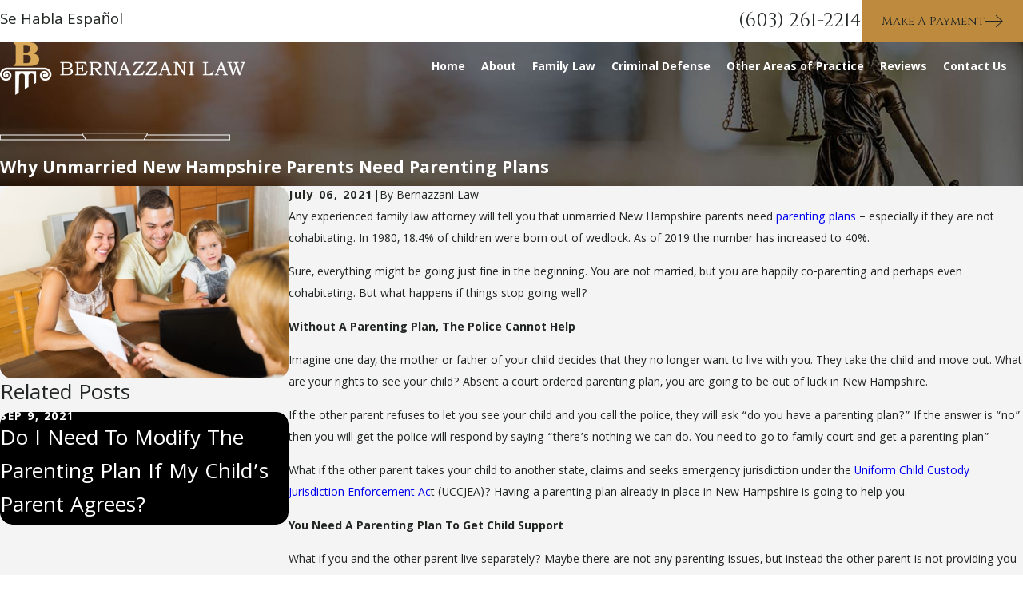

--- FILE ---
content_type: image/svg+xml; charset=utf-8
request_url: https://www.bernazzanilaw.com/cms/svg/site/4fpwej3_rha.24.2601151715413.svg
body_size: 4899
content:
<?xml version="1.0" encoding="UTF-8" standalone="no"?>
<svg xmlns="http://www.w3.org/2000/svg" viewBox="0 0 24 24">
<style>
	g path { stroke: none; }
	g.root { display: none; }
	g.root:target { display: inline; }
	g line { stroke: black; }
	g circle { stroke: black; }
	g polyline { stroke: black; }
</style>
<g class="root" id="advocacy" data-name="advocacy">
	<path class="fill-secondary" d="M12.141 23.942L12 24L11.859 23.942C11.755 23.9 1.501 19.562 1.501 5.243L1.501 3.371L6.75 3.371C9.141 3.371 11.291 0.198 11.313 0.167L11.425 0L12.575 0L12.687 0.167C12.709 0.198 14.859 3.371 17.25 3.371L22.5 3.371L22.5 5.243C22.5 19.562 12.245 23.9 12.141 23.942ZM21.75 4.119L17.25 4.119C14.776 4.119 12.691 1.458 12.179 0.749L11.821 0.749C11.309 1.458 9.225 4.119 6.75 4.119L2.25 4.119L2.25 5.243C2.25 18.125 10.788 22.613 12 23.185C13.213 22.613 21.75 18.125 21.75 5.243L21.75 4.119ZM12.179 21.677L12 21.775L11.821 21.677C11.736 21.631 3.375 16.945 3.375 5.618L3.375 5.243L6.75 5.243C10.223 5.243 11.617 2.909 11.675 2.809L12.002 2.246L12.325 2.811C12.383 2.909 13.777 5.243 17.25 5.243L20.625 5.243L20.625 5.618C20.625 16.945 12.264 21.631 12.179 21.677ZM6.75 5.992L4.128 5.992C4.263 13.929 8.665 18.379 10.901 20.134C9.799 17.897 7.933 13.058 7.881 5.911C7.528 5.962 7.152 5.992 6.75 5.992ZM12 3.643C11.507 4.254 10.435 5.303 8.627 5.763C8.657 13.835 11.12 19.014 12.001 20.608C12.884 19.006 15.343 13.823 15.373 5.763C13.565 5.303 12.493 4.254 12 3.643ZM17.25 5.992C16.848 5.992 16.472 5.962 16.119 5.911C16.067 13.059 14.2 17.898 13.098 20.135C15.335 18.379 19.737 13.928 19.872 5.992L17.25 5.992ZM18.375 7.491L17.625 7.491L17.625 6.741L18.375 6.741L18.375 7.491ZM18.375 8.989L17.625 8.989L17.625 8.239L18.375 8.239L18.375 8.989ZM11.625 8.239L12.375 8.239L12.375 8.989L11.625 8.989L11.625 8.239ZM11.625 6.741L12.375 6.741L12.375 7.491L11.625 7.491L11.625 6.741ZM11.625 5.243L12.375 5.243L12.375 5.992L11.625 5.992L11.625 5.243ZM5.625 8.239L6.375 8.239L6.375 8.989L5.625 8.989L5.625 8.239ZM5.625 6.741L6.375 6.741L6.375 7.491L5.625 7.491L5.625 6.741Z" />
</g>
<g class="root" id="arrow_down" data-name="arrow down">
	<path d="M23.347 6L12 16.714L0.653 6L0 6.62L12 18L24 6.62Z" />
</g>
<g class="root" id="arrow_left" data-name="arrow-left">
	<path d="M18.181 23.798a0.686 0.686 0 0 1-0.48 0.202a0.666 0.666 0 0 1-0.48-0.202L5.803 12.488a0.668 0.668 0 0 1 0-0.96L17.214 0.215a0.69 0.69 0 0 1 0.985-0.016A0.674 0.674-13.217 0 1 18.181 1.175L7.255 12.008L18.181 22.839a0.672 0.672 0 0 1 0 0.96Z" />
</g>
<g class="root" id="arrow_right" data-name="arrow-right">
	<path d="M5.821 23.798a0.686 0.686 0 0 0 0.48 0.202a0.666 0.666 0 0 0 0.48-0.202L18.195 12.488a0.668 0.668 0 0 0 0-0.96L6.785 0.215a0.69 0.69 0 0 0-0.985-0.016A0.674 0.674-13.218 0 0 5.821 1.175L16.744 12.008L5.821 22.839a0.672 0.672 0 0 0 0 0.96Z" />
</g>
<g class="root" id="blog_menu" data-name="blog menu">
	<path d="M16.285 0.001a3.434 3.434 0 0 0-3.304 2.571H0V4.286H12.981a3.409 3.409 0 0 0 6.609 0H24V2.572H19.59A3.434 3.434-1.715 0 0 16.285 0.001Zm0 1.714a1.714 1.714 0 1 1-1.714 1.714A1.702 1.702-1.715 0 1 16.285 1.715ZM7.714 8.572a3.434 3.434 0 0 0-3.304 2.571H0v1.714H4.41a3.409 3.409 0 0 0 6.609 0H24V11.143H11.018A3.434 3.434-1.715 0 0 7.714 8.572Zm0 1.714a1.714 1.714 0 1 1-1.714 1.714A1.702 1.702-1.715 0 1 7.714 10.286Zm8.571 6.857a3.434 3.434 0 0 0-3.304 2.571H0v1.714H12.981a3.409 3.409 0 0 0 6.609 0H24V19.715H19.59A3.434 3.434-1.715 0 0 16.285 17.143Zm0 1.714a1.714 1.714 0 1 1-1.714 1.714A1.702 1.702-1.715 0 1 16.285 18.858Z" />
</g>
<g class="root" id="btn_arw" data-name="btn_arw">
	<path d="M14.286 19.401l0.678 0.6L24 11.999l-9.035-8l-0.678 0.6l7.878 6.976H0v0.849H22.165Z" />
</g>
<g class="root" id="close" data-name="close">
	<path d="M1.285 0.002A1.498 1.498 0.012 0 0 0.012 1.5a1.498 1.498 0 0 0 0.434 0.884L10.019 11.986L0.447 21.604a1.408 1.408 0 0 0 0 1.992a1.393 1.393 0 0 0 1.962 0L11.996 14.009l9.572 9.587a1.498 1.498 0 0 0 2.007 0a1.408 1.408 0 0 0 0-1.992L14.034 11.986l9.587-9.587A1.423 1.423 0.012 0 0 21.614 0.437L11.996 10.009L2.454 0.437A1.588 1.588 0.012 0 0 1.285 0.002Z" />
</g>
<g class="root" id="empathy" data-name="empathy">
	<path d="M3 20.25L3 19.5L3.75 19.5L3.75 20.25L3 20.25ZM1.5 20.25L1.5 19.5L2.25 19.5L2.25 20.25L1.5 20.25ZM23.515 18.265L23.423 18.333L13.967 23.25L13.061 23.25L6.686 21L5.25 21L5.25 21C5.25 21.413 4.913 21.75 4.5 21.75L0 21.75L0 21L4.5 21L4.5 14.25L0 14.25L0 13.5L4.5 13.5C4.913 13.5 5.25 13.837 5.25 14.25L8.316 14.25L12.441 15.75L15.75 15.75C16.577 15.75 17.25 16.423 17.25 17.25C17.25 17.294 17.241 17.336 17.237 17.379L22.5 15.75C23.327 15.75 24 16.423 24 17.25C24 17.764 23.565 18.215 23.515 18.265ZM22.552 16.502L16.826 18.291C16.553 18.573 16.173 18.75 15.75 18.75L11.625 18.75C11.211 18.75 10.875 19.087 10.875 19.5L10.125 19.5C10.125 18.673 10.798 18 11.625 18L15.75 18C16.163 18 16.5 17.663 16.5 17.25C16.5 16.837 16.163 16.5 15.75 16.5L12.309 16.5L8.184 15L5.25 15L5.25 20.25L6.814 20.25L13.189 22.5L13.783 22.5L23.02 17.697C23.123 17.579 23.25 17.381 23.25 17.25C23.25 16.854 22.941 16.529 22.552 16.502ZM13.708 13.437L13.5 13.576L13.292 13.437C13.009 13.249 6.375 8.777 6.375 4.5C6.375 2.432 8.057 0.75 10.125 0.75C11.613 0.75 12.893 1.592 13.5 2.569C14.107 1.592 15.387 0.75 16.875 0.75C18.943 0.75 20.625 2.432 20.625 4.5C20.625 8.777 13.991 13.249 13.708 13.437ZM16.875 1.5C15.163 1.5 13.875 3 13.875 3.75L13.125 3.75C13.125 3 11.837 1.5 10.125 1.5C8.471 1.5 7.125 2.846 7.125 4.5C7.125 7.983 12.379 11.878 13.5 12.669C14.62 11.878 19.875 7.981 19.875 4.5C19.875 2.846 18.529 1.5 16.875 1.5ZM13.125 6L13.875 6L13.875 6.75L13.125 6.75L13.125 6ZM13.125 4.5L13.875 4.5L13.875 5.25L13.125 5.25L13.125 4.5Z" />
</g>
<g class="root" id="flair" data-name="flair">
	<path d="M15.351 11.798L15.448 11.63H8.476l0.109 0.168H0V12.37h8.954h0.062h5.951h0.057H24V11.798H15.351zM0.066 12.302V11.865h8.545l0.281 0.437H0.066zM8.99 12.302l-0.39-0.605h6.733l-0.347 0.605H8.99zM23.933 12.302H15.081l0.245-0.437H23.933V12.302z" />
</g>
<g class="root" id="flexibility" data-name="flexibility">
	<path d="M12 24C5.383 24 0 18.617 0 12C0 5.383 5.383 0 12 0C18.617 0 24 5.383 24 12C24 18.617 18.617 24 12 24ZM12.375 23.231C18.278 23.035 23.035 18.278 23.231 12.375L21.731 12.375C21.537 17.451 17.451 21.537 12.375 21.731L12.375 23.231ZM11.625 23.231L11.625 21.731C6.549 21.537 2.463 17.451 2.269 12.375L0.769 12.375C0.965 18.278 5.722 23.035 11.625 23.231ZM11.625 0.769C5.722 0.965 0.965 5.722 0.769 11.625L2.269 11.625C2.463 6.549 6.549 2.463 11.625 2.269L11.625 0.769ZM3 12C3 16.963 7.037 21 12 21C16.963 21 21 16.963 21 12C21 7.037 16.963 3 12 3C7.037 3 3 7.037 3 12ZM12.375 0.769L12.375 2.269C17.451 2.463 21.537 6.549 21.731 11.625L23.231 11.625C23.035 5.722 18.278 0.965 12.375 0.769ZM16.367 9.113C16.387 9.133 16.409 9.149 16.425 9.173C16.965 10.017 17.25 10.994 17.25 12C17.25 14.895 14.895 17.25 12 17.25C10.994 17.25 10.017 16.965 9.173 16.425C9.149 16.409 9.133 16.387 9.113 16.366L6.932 17.578C6.875 17.609 6.812 17.625 6.75 17.625C6.653 17.625 6.557 17.587 6.485 17.515C6.367 17.397 6.341 17.215 6.422 17.068L7.636 14.883C7.616 14.863 7.591 14.851 7.574 14.825C7.035 13.983 6.75 13.005 6.75 12C6.75 9.105 9.105 6.75 12 6.75C13.005 6.75 13.983 7.035 14.825 7.575C14.851 7.591 14.867 7.613 14.887 7.634L17.068 6.422C17.214 6.341 17.397 6.367 17.515 6.485C17.633 6.603 17.659 6.785 17.578 6.932L16.367 9.113ZM12 16.5C14.481 16.5 16.5 14.481 16.5 12C16.5 11.248 16.303 10.519 15.949 9.865L13.828 13.682L13.822 13.679C13.789 13.739 13.744 13.793 13.682 13.828L9.864 15.949C10.519 16.303 11.248 16.5 12 16.5ZM12.883 13.414L10.586 11.117L7.715 16.285L12.883 13.414ZM12 7.5C9.519 7.5 7.5 9.519 7.5 12C7.5 12.752 7.697 13.481 8.051 14.135L10.172 10.318C10.207 10.256 10.261 10.211 10.321 10.178L10.318 10.172L14.136 8.051C13.481 7.697 12.753 7.5 12 7.5ZM11.117 10.586L13.414 12.883L16.285 7.715L11.117 10.586ZM11.625 4.5L12.375 4.5L12.375 5.25L11.625 5.25L11.625 4.5ZM12.375 19.5L11.625 19.5L11.625 18.75L12.375 18.75L12.375 19.5ZM4.5 11.625L5.25 11.625L5.25 12.375L4.5 12.375L4.5 11.625ZM19.5 12.375L18.75 12.375L18.75 11.625L19.5 11.625L19.5 12.375Z" />
</g>
<g class="root" id="menu" data-name="menu">
	<path d="M0 2.634v2.927H24v-2.927Zm0 7.902v2.927H24V10.537Zm0 7.902v2.927H24v-2.927Z" />
</g>
<g class="root" id="phone" data-name="phone">
	<path d="M6.407 0.948L8.464 5.07a1.715 1.715 0 0 1-0.322 1.98c-0.56 0.56-1.208 1.208-1.664 1.673a1.709 1.709 0 0 0-0.295 2.01l0.013 0.023a20.558 20.558 0 0 0 3.12 3.952a20.6 20.6 0 0 0 3.926 3.108l0.026 0.016a1.713 1.713 0 0 0 2.014-0.304l1.667-1.667a1.715 1.715 0 0 1 1.98-0.322l4.121 2.06a1.715 1.715 0 0 1 0.948 1.533V22.282A1.712 1.712-7.494 0 1 21.83 23.938a32.41 32.41 0 0 1-13.996-7.764A32.422 32.422-7.494 0 1 0.065 2.173A1.712 1.712-7.494 0 1 1.722 0h3.152a1.715 1.715 0 0 1 1.533 0.948Z" />
</g>
<g class="root" id="reasonability" data-name="reasonability">
	<path d="M14.25 24L13.875 24L13.875 10.875C13.875 7.025 17.59 3.615 17.749 3.472L18.013 3.233L19.5 4.72L19.5 0.75L15.53 0.75L17.055 2.275L16.741 2.538C16.697 2.575 12.375 6.237 12.375 10.875L11.625 10.875C11.625 6.229 7.304 2.575 7.259 2.539L6.945 2.275L8.47 0.75L4.5 0.75L4.5 4.72L5.987 3.233L6.251 3.472C6.41 3.615 10.125 7.025 10.125 10.875L10.125 24L9.75 24C6.325 24 0 19.051 0 12C0 9.649 0.679 7.373 1.964 5.418L2.591 5.83C1.387 7.663 0.75 9.797 0.75 12C0.75 18.697 6.473 22.877 9.375 23.226L9.375 10.875C9.375 7.911 6.831 5.109 6.004 4.276L3.75 6.53L3.75 0L10.28 0L8.047 2.234C8.872 2.998 11.108 5.282 12 8.334C12.892 5.282 15.128 2.998 15.953 2.234L13.72 0L20.25 0L20.25 6.53L17.996 4.277C17.17 5.11 14.625 7.916 14.625 10.875L14.625 23.226C17.527 22.877 23.25 18.697 23.25 12C23.25 9.797 22.613 7.663 21.409 5.83L22.036 5.418C23.321 7.373 24 9.649 24 12C24 19.051 17.675 24 14.25 24ZM12.375 13.5L11.625 13.5L11.625 12.75L12.375 12.75L12.375 13.5ZM12.375 15L11.625 15L11.625 14.25L12.375 14.25L12.375 15ZM12.375 18L11.625 18L11.625 17.25L12.375 17.25L12.375 18ZM12.375 19.5L11.625 19.5L11.625 18.75L12.375 18.75L12.375 19.5ZM12.375 22.5L11.625 22.5L11.625 21.75L12.375 21.75L12.375 22.5ZM12.375 24L11.625 24L11.625 23.25L12.375 23.25L12.375 24Z" />
</g>
<g class="root" id="scroll_left" data-name="scroll-left">
	<path id="Polygon_2" class="st0" d="M1.8 12L22.2 0v24L1.8 12z" />
</g>
<g class="root" id="scroll_right" data-name="scroll-right">
	<path d="M22.2 12L1.8 24V0L22.2 12z" />
</g>
<g class="root" id="search" data-name="search">
	<path d="M2.771 8.945a6.153 6.153 0 1 1 1.802 4.376A5.954 5.954-858.836 0 1 2.771 8.945Zm13.317 6.177l-0.384-0.384a8.546 8.546 0 0 0 2.124-5.792a8.69 8.69 0 0 0-2.574-6.338a8.524 8.524 0 0 0-6.306-2.606a8.9 8.9 0 0 0-8.947 8.945a8.521 8.521 0 0 0 2.607 6.306a8.681 8.681 0 0 0 6.338 2.574a8.546 8.546 0 0 0 5.792-2.123l0.384 0.384v1.094l6.818 6.818l2.06-2.06l-6.818-6.818Z" />
</g>
<g class="root" id="star" data-name="star">
	<polygon points="12 18.1 19.4 23.5 16.6 14.7 24 9.5 15 9.5 12 0.5 9 9.5 0 9.5 7.4 14.7 4.6 23.5" xmlns="http://www.w3.org/2000/svg" />
</g>
</svg>

--- FILE ---
content_type: image/svg+xml; charset=utf-8
request_url: https://www.bernazzanilaw.com/cms/svg/site/4fpwej3_rha.24.2601121713529.svg
body_size: 4899
content:
<?xml version="1.0" encoding="UTF-8" standalone="no"?>
<svg xmlns="http://www.w3.org/2000/svg" viewBox="0 0 24 24">
<style>
	g path { stroke: none; }
	g.root { display: none; }
	g.root:target { display: inline; }
	g line { stroke: black; }
	g circle { stroke: black; }
	g polyline { stroke: black; }
</style>
<g class="root" id="advocacy" data-name="advocacy">
	<path class="fill-secondary" d="M12.141 23.942L12 24L11.859 23.942C11.755 23.9 1.501 19.562 1.501 5.243L1.501 3.371L6.75 3.371C9.141 3.371 11.291 0.198 11.313 0.167L11.425 0L12.575 0L12.687 0.167C12.709 0.198 14.859 3.371 17.25 3.371L22.5 3.371L22.5 5.243C22.5 19.562 12.245 23.9 12.141 23.942ZM21.75 4.119L17.25 4.119C14.776 4.119 12.691 1.458 12.179 0.749L11.821 0.749C11.309 1.458 9.225 4.119 6.75 4.119L2.25 4.119L2.25 5.243C2.25 18.125 10.788 22.613 12 23.185C13.213 22.613 21.75 18.125 21.75 5.243L21.75 4.119ZM12.179 21.677L12 21.775L11.821 21.677C11.736 21.631 3.375 16.945 3.375 5.618L3.375 5.243L6.75 5.243C10.223 5.243 11.617 2.909 11.675 2.809L12.002 2.246L12.325 2.811C12.383 2.909 13.777 5.243 17.25 5.243L20.625 5.243L20.625 5.618C20.625 16.945 12.264 21.631 12.179 21.677ZM6.75 5.992L4.128 5.992C4.263 13.929 8.665 18.379 10.901 20.134C9.799 17.897 7.933 13.058 7.881 5.911C7.528 5.962 7.152 5.992 6.75 5.992ZM12 3.643C11.507 4.254 10.435 5.303 8.627 5.763C8.657 13.835 11.12 19.014 12.001 20.608C12.884 19.006 15.343 13.823 15.373 5.763C13.565 5.303 12.493 4.254 12 3.643ZM17.25 5.992C16.848 5.992 16.472 5.962 16.119 5.911C16.067 13.059 14.2 17.898 13.098 20.135C15.335 18.379 19.737 13.928 19.872 5.992L17.25 5.992ZM18.375 7.491L17.625 7.491L17.625 6.741L18.375 6.741L18.375 7.491ZM18.375 8.989L17.625 8.989L17.625 8.239L18.375 8.239L18.375 8.989ZM11.625 8.239L12.375 8.239L12.375 8.989L11.625 8.989L11.625 8.239ZM11.625 6.741L12.375 6.741L12.375 7.491L11.625 7.491L11.625 6.741ZM11.625 5.243L12.375 5.243L12.375 5.992L11.625 5.992L11.625 5.243ZM5.625 8.239L6.375 8.239L6.375 8.989L5.625 8.989L5.625 8.239ZM5.625 6.741L6.375 6.741L6.375 7.491L5.625 7.491L5.625 6.741Z" />
</g>
<g class="root" id="arrow_down" data-name="arrow down">
	<path d="M23.347 6L12 16.714L0.653 6L0 6.62L12 18L24 6.62Z" />
</g>
<g class="root" id="arrow_left" data-name="arrow-left">
	<path d="M18.181 23.798a0.686 0.686 0 0 1-0.48 0.202a0.666 0.666 0 0 1-0.48-0.202L5.803 12.488a0.668 0.668 0 0 1 0-0.96L17.214 0.215a0.69 0.69 0 0 1 0.985-0.016A0.674 0.674-13.217 0 1 18.181 1.175L7.255 12.008L18.181 22.839a0.672 0.672 0 0 1 0 0.96Z" />
</g>
<g class="root" id="arrow_right" data-name="arrow-right">
	<path d="M5.821 23.798a0.686 0.686 0 0 0 0.48 0.202a0.666 0.666 0 0 0 0.48-0.202L18.195 12.488a0.668 0.668 0 0 0 0-0.96L6.785 0.215a0.69 0.69 0 0 0-0.985-0.016A0.674 0.674-13.218 0 0 5.821 1.175L16.744 12.008L5.821 22.839a0.672 0.672 0 0 0 0 0.96Z" />
</g>
<g class="root" id="blog_menu" data-name="blog menu">
	<path d="M16.285 0.001a3.434 3.434 0 0 0-3.304 2.571H0V4.286H12.981a3.409 3.409 0 0 0 6.609 0H24V2.572H19.59A3.434 3.434-1.715 0 0 16.285 0.001Zm0 1.714a1.714 1.714 0 1 1-1.714 1.714A1.702 1.702-1.715 0 1 16.285 1.715ZM7.714 8.572a3.434 3.434 0 0 0-3.304 2.571H0v1.714H4.41a3.409 3.409 0 0 0 6.609 0H24V11.143H11.018A3.434 3.434-1.715 0 0 7.714 8.572Zm0 1.714a1.714 1.714 0 1 1-1.714 1.714A1.702 1.702-1.715 0 1 7.714 10.286Zm8.571 6.857a3.434 3.434 0 0 0-3.304 2.571H0v1.714H12.981a3.409 3.409 0 0 0 6.609 0H24V19.715H19.59A3.434 3.434-1.715 0 0 16.285 17.143Zm0 1.714a1.714 1.714 0 1 1-1.714 1.714A1.702 1.702-1.715 0 1 16.285 18.858Z" />
</g>
<g class="root" id="btn_arw" data-name="btn_arw">
	<path d="M14.286 19.401l0.678 0.6L24 11.999l-9.035-8l-0.678 0.6l7.878 6.976H0v0.849H22.165Z" />
</g>
<g class="root" id="close" data-name="close">
	<path d="M1.285 0.002A1.498 1.498 0.012 0 0 0.012 1.5a1.498 1.498 0 0 0 0.434 0.884L10.019 11.986L0.447 21.604a1.408 1.408 0 0 0 0 1.992a1.393 1.393 0 0 0 1.962 0L11.996 14.009l9.572 9.587a1.498 1.498 0 0 0 2.007 0a1.408 1.408 0 0 0 0-1.992L14.034 11.986l9.587-9.587A1.423 1.423 0.012 0 0 21.614 0.437L11.996 10.009L2.454 0.437A1.588 1.588 0.012 0 0 1.285 0.002Z" />
</g>
<g class="root" id="empathy" data-name="empathy">
	<path d="M3 20.25L3 19.5L3.75 19.5L3.75 20.25L3 20.25ZM1.5 20.25L1.5 19.5L2.25 19.5L2.25 20.25L1.5 20.25ZM23.515 18.265L23.423 18.333L13.967 23.25L13.061 23.25L6.686 21L5.25 21L5.25 21C5.25 21.413 4.913 21.75 4.5 21.75L0 21.75L0 21L4.5 21L4.5 14.25L0 14.25L0 13.5L4.5 13.5C4.913 13.5 5.25 13.837 5.25 14.25L8.316 14.25L12.441 15.75L15.75 15.75C16.577 15.75 17.25 16.423 17.25 17.25C17.25 17.294 17.241 17.336 17.237 17.379L22.5 15.75C23.327 15.75 24 16.423 24 17.25C24 17.764 23.565 18.215 23.515 18.265ZM22.552 16.502L16.826 18.291C16.553 18.573 16.173 18.75 15.75 18.75L11.625 18.75C11.211 18.75 10.875 19.087 10.875 19.5L10.125 19.5C10.125 18.673 10.798 18 11.625 18L15.75 18C16.163 18 16.5 17.663 16.5 17.25C16.5 16.837 16.163 16.5 15.75 16.5L12.309 16.5L8.184 15L5.25 15L5.25 20.25L6.814 20.25L13.189 22.5L13.783 22.5L23.02 17.697C23.123 17.579 23.25 17.381 23.25 17.25C23.25 16.854 22.941 16.529 22.552 16.502ZM13.708 13.437L13.5 13.576L13.292 13.437C13.009 13.249 6.375 8.777 6.375 4.5C6.375 2.432 8.057 0.75 10.125 0.75C11.613 0.75 12.893 1.592 13.5 2.569C14.107 1.592 15.387 0.75 16.875 0.75C18.943 0.75 20.625 2.432 20.625 4.5C20.625 8.777 13.991 13.249 13.708 13.437ZM16.875 1.5C15.163 1.5 13.875 3 13.875 3.75L13.125 3.75C13.125 3 11.837 1.5 10.125 1.5C8.471 1.5 7.125 2.846 7.125 4.5C7.125 7.983 12.379 11.878 13.5 12.669C14.62 11.878 19.875 7.981 19.875 4.5C19.875 2.846 18.529 1.5 16.875 1.5ZM13.125 6L13.875 6L13.875 6.75L13.125 6.75L13.125 6ZM13.125 4.5L13.875 4.5L13.875 5.25L13.125 5.25L13.125 4.5Z" />
</g>
<g class="root" id="flair" data-name="flair">
	<path d="M15.351 11.798L15.448 11.63H8.476l0.109 0.168H0V12.37h8.954h0.062h5.951h0.057H24V11.798H15.351zM0.066 12.302V11.865h8.545l0.281 0.437H0.066zM8.99 12.302l-0.39-0.605h6.733l-0.347 0.605H8.99zM23.933 12.302H15.081l0.245-0.437H23.933V12.302z" />
</g>
<g class="root" id="flexibility" data-name="flexibility">
	<path d="M12 24C5.383 24 0 18.617 0 12C0 5.383 5.383 0 12 0C18.617 0 24 5.383 24 12C24 18.617 18.617 24 12 24ZM12.375 23.231C18.278 23.035 23.035 18.278 23.231 12.375L21.731 12.375C21.537 17.451 17.451 21.537 12.375 21.731L12.375 23.231ZM11.625 23.231L11.625 21.731C6.549 21.537 2.463 17.451 2.269 12.375L0.769 12.375C0.965 18.278 5.722 23.035 11.625 23.231ZM11.625 0.769C5.722 0.965 0.965 5.722 0.769 11.625L2.269 11.625C2.463 6.549 6.549 2.463 11.625 2.269L11.625 0.769ZM3 12C3 16.963 7.037 21 12 21C16.963 21 21 16.963 21 12C21 7.037 16.963 3 12 3C7.037 3 3 7.037 3 12ZM12.375 0.769L12.375 2.269C17.451 2.463 21.537 6.549 21.731 11.625L23.231 11.625C23.035 5.722 18.278 0.965 12.375 0.769ZM16.367 9.113C16.387 9.133 16.409 9.149 16.425 9.173C16.965 10.017 17.25 10.994 17.25 12C17.25 14.895 14.895 17.25 12 17.25C10.994 17.25 10.017 16.965 9.173 16.425C9.149 16.409 9.133 16.387 9.113 16.366L6.932 17.578C6.875 17.609 6.812 17.625 6.75 17.625C6.653 17.625 6.557 17.587 6.485 17.515C6.367 17.397 6.341 17.215 6.422 17.068L7.636 14.883C7.616 14.863 7.591 14.851 7.574 14.825C7.035 13.983 6.75 13.005 6.75 12C6.75 9.105 9.105 6.75 12 6.75C13.005 6.75 13.983 7.035 14.825 7.575C14.851 7.591 14.867 7.613 14.887 7.634L17.068 6.422C17.214 6.341 17.397 6.367 17.515 6.485C17.633 6.603 17.659 6.785 17.578 6.932L16.367 9.113ZM12 16.5C14.481 16.5 16.5 14.481 16.5 12C16.5 11.248 16.303 10.519 15.949 9.865L13.828 13.682L13.822 13.679C13.789 13.739 13.744 13.793 13.682 13.828L9.864 15.949C10.519 16.303 11.248 16.5 12 16.5ZM12.883 13.414L10.586 11.117L7.715 16.285L12.883 13.414ZM12 7.5C9.519 7.5 7.5 9.519 7.5 12C7.5 12.752 7.697 13.481 8.051 14.135L10.172 10.318C10.207 10.256 10.261 10.211 10.321 10.178L10.318 10.172L14.136 8.051C13.481 7.697 12.753 7.5 12 7.5ZM11.117 10.586L13.414 12.883L16.285 7.715L11.117 10.586ZM11.625 4.5L12.375 4.5L12.375 5.25L11.625 5.25L11.625 4.5ZM12.375 19.5L11.625 19.5L11.625 18.75L12.375 18.75L12.375 19.5ZM4.5 11.625L5.25 11.625L5.25 12.375L4.5 12.375L4.5 11.625ZM19.5 12.375L18.75 12.375L18.75 11.625L19.5 11.625L19.5 12.375Z" />
</g>
<g class="root" id="menu" data-name="menu">
	<path d="M0 2.634v2.927H24v-2.927Zm0 7.902v2.927H24V10.537Zm0 7.902v2.927H24v-2.927Z" />
</g>
<g class="root" id="phone" data-name="phone">
	<path d="M6.407 0.948L8.464 5.07a1.715 1.715 0 0 1-0.322 1.98c-0.56 0.56-1.208 1.208-1.664 1.673a1.709 1.709 0 0 0-0.295 2.01l0.013 0.023a20.558 20.558 0 0 0 3.12 3.952a20.6 20.6 0 0 0 3.926 3.108l0.026 0.016a1.713 1.713 0 0 0 2.014-0.304l1.667-1.667a1.715 1.715 0 0 1 1.98-0.322l4.121 2.06a1.715 1.715 0 0 1 0.948 1.533V22.282A1.712 1.712-7.494 0 1 21.83 23.938a32.41 32.41 0 0 1-13.996-7.764A32.422 32.422-7.494 0 1 0.065 2.173A1.712 1.712-7.494 0 1 1.722 0h3.152a1.715 1.715 0 0 1 1.533 0.948Z" />
</g>
<g class="root" id="reasonability" data-name="reasonability">
	<path d="M14.25 24L13.875 24L13.875 10.875C13.875 7.025 17.59 3.615 17.749 3.472L18.013 3.233L19.5 4.72L19.5 0.75L15.53 0.75L17.055 2.275L16.741 2.538C16.697 2.575 12.375 6.237 12.375 10.875L11.625 10.875C11.625 6.229 7.304 2.575 7.259 2.539L6.945 2.275L8.47 0.75L4.5 0.75L4.5 4.72L5.987 3.233L6.251 3.472C6.41 3.615 10.125 7.025 10.125 10.875L10.125 24L9.75 24C6.325 24 0 19.051 0 12C0 9.649 0.679 7.373 1.964 5.418L2.591 5.83C1.387 7.663 0.75 9.797 0.75 12C0.75 18.697 6.473 22.877 9.375 23.226L9.375 10.875C9.375 7.911 6.831 5.109 6.004 4.276L3.75 6.53L3.75 0L10.28 0L8.047 2.234C8.872 2.998 11.108 5.282 12 8.334C12.892 5.282 15.128 2.998 15.953 2.234L13.72 0L20.25 0L20.25 6.53L17.996 4.277C17.17 5.11 14.625 7.916 14.625 10.875L14.625 23.226C17.527 22.877 23.25 18.697 23.25 12C23.25 9.797 22.613 7.663 21.409 5.83L22.036 5.418C23.321 7.373 24 9.649 24 12C24 19.051 17.675 24 14.25 24ZM12.375 13.5L11.625 13.5L11.625 12.75L12.375 12.75L12.375 13.5ZM12.375 15L11.625 15L11.625 14.25L12.375 14.25L12.375 15ZM12.375 18L11.625 18L11.625 17.25L12.375 17.25L12.375 18ZM12.375 19.5L11.625 19.5L11.625 18.75L12.375 18.75L12.375 19.5ZM12.375 22.5L11.625 22.5L11.625 21.75L12.375 21.75L12.375 22.5ZM12.375 24L11.625 24L11.625 23.25L12.375 23.25L12.375 24Z" />
</g>
<g class="root" id="scroll_left" data-name="scroll-left">
	<path id="Polygon_2" class="st0" d="M1.8 12L22.2 0v24L1.8 12z" />
</g>
<g class="root" id="scroll_right" data-name="scroll-right">
	<path d="M22.2 12L1.8 24V0L22.2 12z" />
</g>
<g class="root" id="search" data-name="search">
	<path d="M2.771 8.945a6.153 6.153 0 1 1 1.802 4.376A5.954 5.954-858.836 0 1 2.771 8.945Zm13.317 6.177l-0.384-0.384a8.546 8.546 0 0 0 2.124-5.792a8.69 8.69 0 0 0-2.574-6.338a8.524 8.524 0 0 0-6.306-2.606a8.9 8.9 0 0 0-8.947 8.945a8.521 8.521 0 0 0 2.607 6.306a8.681 8.681 0 0 0 6.338 2.574a8.546 8.546 0 0 0 5.792-2.123l0.384 0.384v1.094l6.818 6.818l2.06-2.06l-6.818-6.818Z" />
</g>
<g class="root" id="star" data-name="star">
	<polygon points="12 18.1 19.4 23.5 16.6 14.7 24 9.5 15 9.5 12 0.5 9 9.5 0 9.5 7.4 14.7 4.6 23.5" xmlns="http://www.w3.org/2000/svg" />
</g>
</svg>